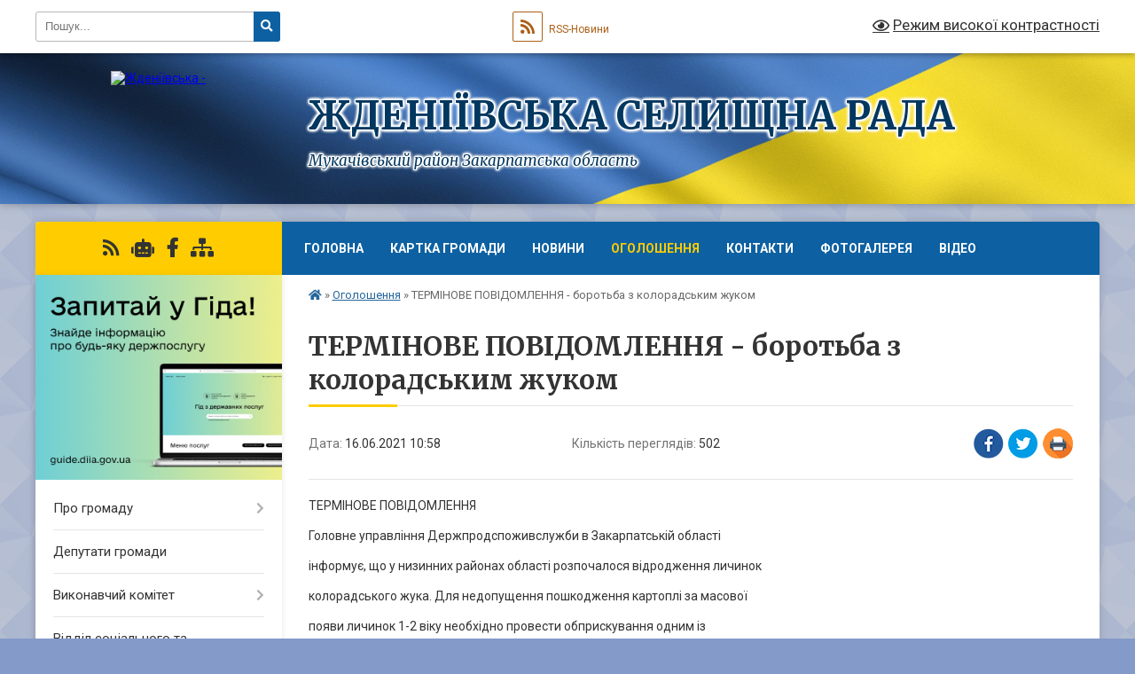

--- FILE ---
content_type: text/html; charset=UTF-8
request_url: https://zdeniivska-gromada.gov.ua/news/1623830543/
body_size: 11879
content:
<!DOCTYPE html>
<html lang="uk">
<head>
	<!--[if IE]><meta http-equiv="X-UA-Compatible" content="IE=edge"><![endif]-->
	<meta charset="utf-8">
	<meta name="viewport" content="width=device-width, initial-scale=1">
	<!--[if IE]><script>
		document.createElement('header');
		document.createElement('nav');
		document.createElement('main');
		document.createElement('section');
		document.createElement('article');
		document.createElement('aside');
		document.createElement('footer');
		document.createElement('figure');
		document.createElement('figcaption');
	</script><![endif]-->
	<title>ТЕРМІНОВЕ ПОВІДОМЛЕННЯ - боротьба з колорадським жуком | Жденіївська селищна рада Мукачівський район Закарпатська область</title>
	<meta name="description" content="ТЕРМІНОВЕ ПОВІДОМЛЕННЯ. . Головне управління Держпродспоживслужби в Закарпатській області. . інформує, що у низинних районах області розпочалося відродження личинок. . колорадського жука. Для недопущення пошкодження картоплі за масової. . п">
	<meta name="keywords" content="ТЕРМІНОВЕ, ПОВІДОМЛЕННЯ, -, боротьба, з, колорадським, жуком, |, Жденіївська, селищна, рада, Мукачівський, район, Закарпатська, область">

	
		<meta property="og:image" content="https://rada.info/upload/users_files/04349366/gerb/95509361.png">
	<meta property="og:image:width" content="105">
	<meta property="og:image:height" content="140">
			<meta property="og:title" content="ТЕРМІНОВЕ ПОВІДОМЛЕННЯ - боротьба з колорадським жуком">
			<meta property="og:description" content="ТЕРМІНОВЕ ПОВІДОМЛЕННЯ">
			<meta property="og:type" content="article">
	<meta property="og:url" content="https://zdeniivska-gromada.gov.ua/news/1623830543/">
		
		<link rel="apple-touch-icon" sizes="57x57" href="https://gromada.org.ua/apple-icon-57x57.png">
	<link rel="apple-touch-icon" sizes="60x60" href="https://gromada.org.ua/apple-icon-60x60.png">
	<link rel="apple-touch-icon" sizes="72x72" href="https://gromada.org.ua/apple-icon-72x72.png">
	<link rel="apple-touch-icon" sizes="76x76" href="https://gromada.org.ua/apple-icon-76x76.png">
	<link rel="apple-touch-icon" sizes="114x114" href="https://gromada.org.ua/apple-icon-114x114.png">
	<link rel="apple-touch-icon" sizes="120x120" href="https://gromada.org.ua/apple-icon-120x120.png">
	<link rel="apple-touch-icon" sizes="144x144" href="https://gromada.org.ua/apple-icon-144x144.png">
	<link rel="apple-touch-icon" sizes="152x152" href="https://gromada.org.ua/apple-icon-152x152.png">
	<link rel="apple-touch-icon" sizes="180x180" href="https://gromada.org.ua/apple-icon-180x180.png">
	<link rel="icon" type="image/png" sizes="192x192"  href="https://gromada.org.ua/android-icon-192x192.png">
	<link rel="icon" type="image/png" sizes="32x32" href="https://gromada.org.ua/favicon-32x32.png">
	<link rel="icon" type="image/png" sizes="96x96" href="https://gromada.org.ua/favicon-96x96.png">
	<link rel="icon" type="image/png" sizes="16x16" href="https://gromada.org.ua/favicon-16x16.png">
	<link rel="manifest" href="https://gromada.org.ua/manifest.json">
	<meta name="msapplication-TileColor" content="#ffffff">
	<meta name="msapplication-TileImage" content="https://gromada.org.ua/ms-icon-144x144.png">
	<meta name="theme-color" content="#ffffff">
	
	
		<meta name="robots" content="">
	
	<link rel="preconnect" href="https://fonts.googleapis.com">
	<link rel="preconnect" href="https://fonts.gstatic.com" crossorigin>
	<link href="https://fonts.googleapis.com/css?family=Merriweather:400i,700|Roboto:400,400i,700,700i&amp;subset=cyrillic-ext" rel="stylesheet">

    <link rel="preload" href="https://cdnjs.cloudflare.com/ajax/libs/font-awesome/5.9.0/css/all.min.css" as="style">
	<link rel="stylesheet" href="https://cdnjs.cloudflare.com/ajax/libs/font-awesome/5.9.0/css/all.min.css" integrity="sha512-q3eWabyZPc1XTCmF+8/LuE1ozpg5xxn7iO89yfSOd5/oKvyqLngoNGsx8jq92Y8eXJ/IRxQbEC+FGSYxtk2oiw==" crossorigin="anonymous" referrerpolicy="no-referrer" />
	
	
    <link rel="preload" href="//gromada.org.ua/themes/ukraine/css/styles_vip.css?v=3.38" as="style">
	<link rel="stylesheet" href="//gromada.org.ua/themes/ukraine/css/styles_vip.css?v=3.38">
	
	<link rel="stylesheet" href="//gromada.org.ua/themes/ukraine/css/103473/theme_vip.css?v=1768932310">
	
		<!--[if lt IE 9]>
	<script src="https://oss.maxcdn.com/html5shiv/3.7.2/html5shiv.min.js"></script>
	<script src="https://oss.maxcdn.com/respond/1.4.2/respond.min.js"></script>
	<![endif]-->
	<!--[if gte IE 9]>
	<style type="text/css">
		.gradient { filter: none; }
	</style>
	<![endif]-->

</head>
<body class="">

	<a href="#top_menu" class="skip-link link" aria-label="Перейти до головного меню (Alt+1)" accesskey="1">Перейти до головного меню (Alt+1)</a>
	<a href="#left_menu" class="skip-link link" aria-label="Перейти до бічного меню (Alt+2)" accesskey="2">Перейти до бічного меню (Alt+2)</a>
    <a href="#main_content" class="skip-link link" aria-label="Перейти до головного вмісту (Alt+3)" accesskey="3">Перейти до текстового вмісту (Alt+3)</a>

	

		<div id="all_screen">

						<section class="search_menu">
				<div class="wrap">
					<div class="row">
						<div class="grid-25 fl">
							<form action="https://zdeniivska-gromada.gov.ua/search/" class="search">
								<input type="text" name="q" value="" placeholder="Пошук..." aria-label="Введіть пошукову фразу" required>
								<button type="submit" name="search" value="y" aria-label="Натисніть, щоб здійснити пошук"><i class="fa fa-search"></i></button>
							</form>
							<a id="alt_version_eye" href="#" title="Режим високої контрастності" onclick="return set_special('31b96a4bd03ad5b02d7e68d346d651bea3923d82');"><i class="far fa-eye"></i></a>
						</div>
						<div class="grid-75">
							<div class="row">
								<div class="grid-25" style="padding-top: 13px;">
									<div id="google_translate_element"></div>
								</div>
								<div class="grid-25" style="padding-top: 13px;">
									<a href="https://gromada.org.ua/rss/103473/" class="rss" title="RSS-стрічка"><span><i class="fa fa-rss"></i></span> RSS-Новини</a>
								</div>
								<div class="grid-50 alt_version_block">

									<div class="alt_version">
										<a href="#" class="set_special_version" onclick="return set_special('31b96a4bd03ad5b02d7e68d346d651bea3923d82');"><i class="far fa-eye"></i> Режим високої контрастності</a>
									</div>

								</div>
								<div class="clearfix"></div>
							</div>
						</div>
						<div class="clearfix"></div>
					</div>
				</div>
			</section>
			
			<header>
				<div class="wrap">
					<div class="row">

						<div class="grid-25 logo fl">
							<a href="https://zdeniivska-gromada.gov.ua/" id="logo">
								<img src="https://rada.info/upload/users_files/04349366/gerb/95509361.png" alt="Жденіївська - ">
							</a>
						</div>
						<div class="grid-75 title fr">
							<div class="slogan_1">Жденіївська селищна рада</div>
							<div class="slogan_2">Мукачівський район Закарпатська область</div>
						</div>
						<div class="clearfix"></div>

					</div>
					
										
				</div>
			</header>

			<div class="wrap">
				<section class="middle_block">

					<div class="row">
						<div class="grid-75 fr">
							<nav class="main_menu" id="top_menu">
								<ul>
																		<li class="">
										<a href="https://zdeniivska-gromada.gov.ua/main/">Головна</a>
																													</li>
																		<li class="">
										<a href="https://zdeniivska-gromada.gov.ua/structure/">Картка громади</a>
																													</li>
																		<li class="">
										<a href="https://zdeniivska-gromada.gov.ua/news/">Новини</a>
																													</li>
																		<li class="active">
										<a href="https://zdeniivska-gromada.gov.ua/ogoloshennya-21-23-20-01-12-2020/">Оголошення</a>
																													</li>
																		<li class="">
										<a href="https://zdeniivska-gromada.gov.ua/feedback/">Контакти</a>
																													</li>
																		<li class=" has-sub">
										<a href="https://zdeniivska-gromada.gov.ua/photo/">Фотогалерея</a>
																				<button onclick="return show_next_level(this);" aria-label="Показати підменю"></button>
																														<ul>
																						<li>
												<a href="https://zdeniivska-gromada.gov.ua/socialna-sfera-10-05-38-02-10-2024/">Соціальна сфера</a>
																																			</li>
																																</ul>
																			</li>
																		<li class="">
										<a href="https://zdeniivska-gromada.gov.ua/video-11-27-12-19-05-2023/">Відео</a>
																													</li>
																										</ul>

								<button class="menu-button" id="open-button" tabindex="-1"><i class="fas fa-bars"></i> Меню сайту</button>

							</nav>
							
							<div class="clearfix"></div>

														<section class="bread_crumbs">
								<div xmlns:v="http://rdf.data-vocabulary.org/#"><a href="https://zdeniivska-gromada.gov.ua/" title="Головна сторінка"><i class="fas fa-home"></i></a> &raquo; <a href="https://zdeniivska-gromada.gov.ua/ogoloshennya-21-23-20-01-12-2020/" aria-current="page">Оголошення</a>  &raquo; <span>ТЕРМІНОВЕ ПОВІДОМЛЕННЯ - боротьба з колорадським жуком</span></div>
							</section>
							
							<main id="main_content">

																											<h1>ТЕРМІНОВЕ ПОВІДОМЛЕННЯ - боротьба з колорадським жуком</h1>


<div class="row">
	<div class="grid-30 one_news_date">
		Дата: <span>16.06.2021 10:58</span>
	</div>
	<div class="grid-30 one_news_count">
		Кількість переглядів: <span>502</span>
	</div>
		<div class="grid-30 one_news_socials">
		<button class="social_share" data-type="fb" aria-label="Поширити у Фейсбук"><img src="//gromada.org.ua/themes/ukraine/img/share/fb.png" alt="Іконка Facebook"></button>
		<button class="social_share" data-type="tw" aria-label="Поширити в Tweitter"><img src="//gromada.org.ua/themes/ukraine/img/share/tw.png" alt="Іконка Twitter"></button>
		<button class="print_btn" onclick="window.print();" aria-label="Надрукувати статтю"><img src="//gromada.org.ua/themes/ukraine/img/share/print.png" alt="Значок принтера"></button>
	</div>
		<div class="clearfix"></div>
</div>

<hr>

<p>ТЕРМІНОВЕ ПОВІДОМЛЕННЯ</p>

<p>Головне управління Держпродспоживслужби в Закарпатській області</p>

<p>інформує, що у низинних районах області розпочалося відродження личинок</p>

<p>колорадського жука. Для недопущення пошкодження картоплі за масової</p>

<p>появи личинок 1-2 віку необхідно провести обприскування одним із</p>

<p>інсектицидів, дозволених для роздрібного продажу: актара, антіжук, акінак,</p>

<p>бомбардир, борей, броня, вантекс, дестрой, енжіо, інгавіт, інспектор, когінор,</p>

<p>командор, конфідор Максі, кораген, каліпсо, коннект, моспілан, наповал,</p>

<p>нупрід, прованто, ратибор, редінг, резерв, рембек, смерть жукам, танрек,</p>

<p>фастак, інші дозволені у рекомендованих нормах, які вказані на упаковках.</p>

<p>Обробітки хімічними препаратами проводити в тиху безвітряну погоду в</p>

<p>ранішні та вечірні години.</p>

<p>Препарати слід закуповувати у спеціалізованих торгових точках для</p>

<p>продажу пестицидів.</p>

<p>В.о.начальника Василь ЯКОБЧУК</p>
<div class="clearfix"></div>

<hr>



<p><a href="https://zdeniivska-gromada.gov.ua/ogoloshennya-21-23-20-01-12-2020/" class="btn btn-grey">&laquo; повернутися</a></p>																	
							</main>
						</div>
						<div class="grid-25 fl">

							<div class="project_name">
								<a href="https://gromada.org.ua/rss/103473/" rel="nofollow" target="_blank" title="RSS-стрічка новин сайту"><i class="fas fa-rss"></i></a>
																<a href="https://zdeniivska-gromada.gov.ua/feedback/#chat_bot" title="Наша громада в смартфоні"><i class="fas fa-robot"></i></a>
																																<a href="https://www.facebook.com/profile.php?id=100087247988049" rel="nofollow" target="_blank" title="Приєднуйтесь до нас у Facebook"><i class="fab fa-facebook-f"></i></a>																								<a href="https://zdeniivska-gromada.gov.ua/sitemap/" title="Мапа сайту"><i class="fas fa-sitemap"></i></a>
							</div>
														<aside class="left_sidebar">
							
																<div class="diia_guide">
									<a href="https://guide.diia.gov.ua/" rel="nofollow" target="_blank" title="Посилання на Гіда з державних послуг"><img src="https://gromada.org.ua/upload/diia_guide.jpg" alt="Гід державних послуг"></a>
								</div>
								
																<nav class="sidebar_menu" id="left_menu">
									<ul>
																				<li class=" has-sub">
											<a href="https://zdeniivska-gromada.gov.ua/pro-gromadu-21-27-05-01-12-2020/">Про громаду</a>
																						<button onclick="return show_next_level(this);" aria-label="Показати підменю"></button>
																																	<i class="fa fa-chevron-right"></i>
											<ul>
																								<li class="">
													<a href="https://zdeniivska-gromada.gov.ua/golova-gromadi-16-56-02-02-12-2020/">Голова</a>
																																						</li>
																								<li class="">
													<a href="https://zdeniivska-gromada.gov.ua/sekretar-06-58-31-09-12-2020/">Секретар</a>
																																						</li>
																								<li class="">
													<a href="https://zdeniivska-gromada.gov.ua/zastupnik-06-59-14-09-12-2020/">Заступник</a>
																																						</li>
																								<li class="">
													<a href="https://zdeniivska-gromada.gov.ua/aparat-06-59-41-09-12-2020/">Апарат</a>
																																						</li>
																								<li class=" has-sub">
													<a href="https://zdeniivska-gromada.gov.ua/pasport-gromadi-16-56-23-02-12-2020/">Паспорт громади</a>
																										<button onclick="return show_next_level(this);" aria-label="Показати підменю"></button>
																																							<i class="fa fa-chevron-right"></i>
													<ul>
																												<li><a href="https://zdeniivska-gromada.gov.ua/vidomosti-pro-zareestrovanih-osib-u-zhdeniivskij-teritorialnij-gromadi-zgidno-reestru-teritorialnoi-gromadi-14-39-20-22-01-2024/">Відомості про зареєстрованих осіб  у Жденіївській територіальній громаді згідно Реєстру територіальної громади</a></li>
																																									</ul>
																									</li>
																								<li class="">
													<a href="https://zdeniivska-gromada.gov.ua/istorichna-dovidka-16-56-34-02-12-2020/">Історична довідка</a>
																																						</li>
																																			</ul>
																					</li>
																				<li class="">
											<a href="https://zdeniivska-gromada.gov.ua/deputati-gromadi-16-55-47-02-12-2020/">Депутати громади</a>
																																</li>
																				<li class=" has-sub">
											<a href="https://zdeniivska-gromada.gov.ua/vikonavchij-komitet-06-57-45-09-12-2020/">Виконавчий комітет</a>
																						<button onclick="return show_next_level(this);" aria-label="Показати підменю"></button>
																																	<i class="fa fa-chevron-right"></i>
											<ul>
																								<li class="">
													<a href="https://zdeniivska-gromada.gov.ua/rishennya-vikonkomu-11-49-36-15-09-2021/">Рішення виконкому</a>
																																						</li>
																																			</ul>
																					</li>
																				<li class="">
											<a href="https://zdeniivska-gromada.gov.ua/viddil-socialnogo-ta-civilnogo-zahistu-naselennya-zhdeniivskoi-selischnoi-radi-15-46-23-19-12-2022/">Відділ соціального та цивільного захисту населення Жденіївської селищної ради</a>
																																</li>
																				<li class="">
											<a href="https://zdeniivska-gromada.gov.ua/osvita-16-56-53-02-12-2020/">Освіта</a>
																																</li>
																				<li class="">
											<a href="https://zdeniivska-gromada.gov.ua/kultura-16-57-43-02-12-2020/">Культура</a>
																																</li>
																				<li class="">
											<a href="https://zdeniivska-gromada.gov.ua/knp-cpmsd-16-59-24-02-12-2020/">Медицина</a>
																																</li>
																				<li class=" has-sub">
											<a href="https://zdeniivska-gromada.gov.ua/socialna-robota-16-57-11-02-12-2020/">Соціальна сфера</a>
																						<button onclick="return show_next_level(this);" aria-label="Показати підменю"></button>
																																	<i class="fa fa-chevron-right"></i>
											<ul>
																								<li class="">
													<a href="https://zdeniivska-gromada.gov.ua/volovecka-filiya-zakarpatskogo-centru-zajnyatosti-11-21-40-24-02-2021/">Воловецький відділ Мукачівської філії Закарпатського обласного центру зайнятості інформує</a>
																																						</li>
																								<li class="">
													<a href="https://zdeniivska-gromada.gov.ua/pensijnij-fond-informue-08-31-24-19-04-2021/">Пенсійний фонд інформує</a>
																																						</li>
																								<li class="">
													<a href="https://zdeniivska-gromada.gov.ua/sluzhba-u-spravah-ditej-zhdeniivskoi-selischnoi-radi-15-48-54-01-06-2022/">Служба у справах дітей Жденіївської селищної ради</a>
																																						</li>
																								<li class="">
													<a href="https://zdeniivska-gromada.gov.ua/protidiya-torgivli-ljudmi-10-22-39-02-10-2024/">Протидія торгівлі людьми</a>
																																						</li>
																								<li class="">
													<a href="https://zdeniivska-gromada.gov.ua/16-dniv-proti-nasilstva-15-12-08-25-11-2025/">16 днів проти насильства</a>
																																						</li>
																								<li class="">
													<a href="https://zdeniivska-gromada.gov.ua/zabezpechennya-rivnih-prav-ta-mozhlivostej-zhinok-i-cholovikiv-v-ukraini-08-41-59-11-04-2025/">Забезпечення рівних прав та можливостей жінок і чоловіків в Україні</a>
																																						</li>
																																			</ul>
																					</li>
																				<li class=" has-sub">
											<a href="https://zdeniivska-gromada.gov.ua/docs/">Офіційні документи</a>
																						<button onclick="return show_next_level(this);" aria-label="Показати підменю"></button>
																																	<i class="fa fa-chevron-right"></i>
											<ul>
																								<li class=" has-sub">
													<a href="https://zdeniivska-gromada.gov.ua/plani-zakupivel-11-10-25-18-02-2021/">ПЛАНИ ЗАКУПІВЕЛЬ</a>
																										<button onclick="return show_next_level(this);" aria-label="Показати підменю"></button>
																																							<i class="fa fa-chevron-right"></i>
													<ul>
																												<li><a href="https://zdeniivska-gromada.gov.ua/zmini-do-richnogo-planu-zakupivel-na-2021-rik-14-23-26-25-02-2021/">Зміни до річного плану закупівель на 2021 рік</a></li>
																																									</ul>
																									</li>
																								<li class="">
													<a href="https://zdeniivska-gromada.gov.ua/rozporyadzhennya-16-09-53-06-10-2021/">Розпорядження</a>
																																						</li>
																								<li class="">
													<a href="https://zdeniivska-gromada.gov.ua/rishennya-sesii-2-sesiya-12-07-42-19-02-2021/">Рішення сесії 2 сесія</a>
																																						</li>
																								<li class="">
													<a href="https://zdeniivska-gromada.gov.ua/rishennya-sesii-16-16-18-18-02-2021/">Рішення сесії 3 сесія</a>
																																						</li>
																								<li class="">
													<a href="https://zdeniivska-gromada.gov.ua/rishennya-sesii-4-sesiya-14-48-46-19-02-2021/">Рішення сесії 4 сесія</a>
																																						</li>
																								<li class=" has-sub">
													<a href="https://zdeniivska-gromada.gov.ua/rishennya-sesii-5-sesiya-12-54-24-15-03-2021/">Рішення сесії 5 сесія</a>
																										<button onclick="return show_next_level(this);" aria-label="Показати підменю"></button>
																																							<i class="fa fa-chevron-right"></i>
													<ul>
																												<li><a href="https://zdeniivska-gromada.gov.ua/poimenne-golosuvannya-deputativ-5-sesii-8-sklikannya-08-11-44-16-03-2021/">Поіменне голосування депутатів 5 сесії 8 скликання</a></li>
																												<li><a href="https://zdeniivska-gromada.gov.ua/rishennya-5-sesii-8-sklikannya-11-00-29-16-03-2021/">Рішення 5 сесії 8 скликання</a></li>
																																									</ul>
																									</li>
																								<li class=" has-sub">
													<a href="https://zdeniivska-gromada.gov.ua/sesiya-6-08-32-38-06-04-2021/">Рішення сесії 6</a>
																										<button onclick="return show_next_level(this);" aria-label="Показати підменю"></button>
																																							<i class="fa fa-chevron-right"></i>
													<ul>
																												<li><a href="https://zdeniivska-gromada.gov.ua/rishennya-6-sesii-8-sklikannya-08-47-15-07-04-2021/">Рішення 6 сесії 8 скликання</a></li>
																												<li><a href="https://zdeniivska-gromada.gov.ua/poimenne-golosuvannya-deputativ-6-sesii-8-sklikannya-08-34-27-06-04-2021/">Поіменне голосування депутатів 6 сесії 8 скликання</a></li>
																																									</ul>
																									</li>
																								<li class="">
													<a href="https://zdeniivska-gromada.gov.ua/rishennya-sesii-7-vosmogo-sklikannya-10-26-45-17-05-2021/">Рішення сесії 7 восьмого скликання</a>
																																						</li>
																								<li class="">
													<a href="https://zdeniivska-gromada.gov.ua/8-sesiya-8-sklikannya-09-46-37-29-06-2021/">8 сесія 8 скликання</a>
																																						</li>
																								<li class="">
													<a href="https://zdeniivska-gromada.gov.ua/9-sesiya-8-sklikannya-13-23-25-14-07-2021/">9 сесія 8 скликання</a>
																																						</li>
																								<li class="">
													<a href="https://zdeniivska-gromada.gov.ua/9-sesiya-8-sklikannya-13-23-29-14-07-2021/">9 сесія 8 скликання</a>
																																						</li>
																								<li class=" has-sub">
													<a href="https://zdeniivska-gromada.gov.ua/11-sesiya-8-sklikannya-10-12-17-08-09-2021/">11 сесія 8 скликання</a>
																										<button onclick="return show_next_level(this);" aria-label="Показати підменю"></button>
																																							<i class="fa fa-chevron-right"></i>
													<ul>
																												<li><a href="https://zdeniivska-gromada.gov.ua/spisok-prisutnih-deputativ-na-11-sesii-8-skl-02092021r-10-14-35-08-09-2021/">список присутніх депутатів на 11 сесії 8 скл. 02.09.2021р.</a></li>
																												<li><a href="https://zdeniivska-gromada.gov.ua/rishennya-11-sesii-8-sklikannya-15-38-40-08-09-2021/">Рішення 11 сесії 8 скликання</a></li>
																																									</ul>
																									</li>
																								<li class=" has-sub">
													<a href="https://zdeniivska-gromada.gov.ua/12-sesiya-8-sklikannya-13-31-25-21-10-2021/">12 сесія 8 скликання</a>
																										<button onclick="return show_next_level(this);" aria-label="Показати підменю"></button>
																																							<i class="fa fa-chevron-right"></i>
													<ul>
																												<li><a href="https://zdeniivska-gromada.gov.ua/spisok-prisutnih-deputativ-na-12-sesii-8-sklvid-07102021r-13-33-20-21-10-2021/">список присутніх депутатів на 12 сесії 8 скл.від 07.10.2021р.</a></li>
																												<li><a href="https://zdeniivska-gromada.gov.ua/rishennya-12-sesii-8-sklikannya-13-34-20-21-10-2021/">Рішення 12 сесії 8 скликання</a></li>
																																									</ul>
																									</li>
																								<li class=" has-sub">
													<a href="https://zdeniivska-gromada.gov.ua/13-sesiya-8-sklikannya-15-34-38-29-11-2021/">13 сесія 8 скликання</a>
																										<button onclick="return show_next_level(this);" aria-label="Показати підменю"></button>
																																							<i class="fa fa-chevron-right"></i>
													<ul>
																												<li><a href="https://zdeniivska-gromada.gov.ua/spisok-prisutnih-deputativ-na-13-sesii-8-skl-vid-11112021r-15-36-32-29-11-2021/">список присутніх депутатів на 13 сесії 8 скл. від 11.11.2021р.</a></li>
																												<li><a href="https://zdeniivska-gromada.gov.ua/poimenne-golosuvannya-deputativ-zhdeniivskoi-selischnoi-radi-13-sesii-8-sklikannya-vid-11112021r-15-51-34-29-11-2021/">Поіменне голосування депутатів Жденіївської селищної ради 13 сесії 8 скликання від 11.11.2021р.</a></li>
																												<li><a href="https://zdeniivska-gromada.gov.ua/rishennya-13-sesii-8-sklikannya-15-53-25-29-11-2021/">Рішення 13 сесії 8 скликання</a></li>
																																									</ul>
																									</li>
																								<li class=" has-sub">
													<a href="https://zdeniivska-gromada.gov.ua/14-sesiya-8-sklikannya-15-50-34-21-12-2021/">14 сесія 8 скликання</a>
																										<button onclick="return show_next_level(this);" aria-label="Показати підменю"></button>
																																							<i class="fa fa-chevron-right"></i>
													<ul>
																												<li><a href="https://zdeniivska-gromada.gov.ua/rishennya-14-sesii-8-sklikannya-16-00-28-21-12-2021/">Рішення 14 сесії 8 скликання</a></li>
																																									</ul>
																									</li>
																								<li class=" has-sub">
													<a href="https://zdeniivska-gromada.gov.ua/15-sesiya-8-sklikannya-11-10-42-31-12-2021/">15 сесія 8 скликання</a>
																										<button onclick="return show_next_level(this);" aria-label="Показати підменю"></button>
																																							<i class="fa fa-chevron-right"></i>
													<ul>
																												<li><a href="https://zdeniivska-gromada.gov.ua/spisok-prisutnih-deputativ-na-15-sesii-8-skl-vid-23122021r-11-14-32-31-12-2021/">список присутніх депутатів на 15 сесії 8 скл. від 23.12.2021р.</a></li>
																												<li><a href="https://zdeniivska-gromada.gov.ua/rishennya-15-sesii-8-sklikannya-11-15-12-31-12-2021/">Рішення 15 сесії 8 скликання</a></li>
																																									</ul>
																									</li>
																								<li class=" has-sub">
													<a href="https://zdeniivska-gromada.gov.ua/16-sesiya-8-sklikannya-14-48-22-25-02-2022/">16 сесія 8 скликання</a>
																										<button onclick="return show_next_level(this);" aria-label="Показати підменю"></button>
																																							<i class="fa fa-chevron-right"></i>
													<ul>
																												<li><a href="https://zdeniivska-gromada.gov.ua/spisok-prisutnih-deputativ-na-16-sesii-8-sklikannya-14-50-05-25-02-2022/">Список присутніх депутатів на 16 сесії 8 скликання</a></li>
																												<li><a href="https://zdeniivska-gromada.gov.ua/poimenne-golosuvannya-deputativ-zhdeniivskoi-selischnoi-radi-16-sesii-8-sklikannya-vid-17022022r-14-58-49-25-02-2022/">Поіменне голосування депутатів Жденіївської селищної ради 16 сесії 8 скликання від 17.02.2022р.</a></li>
																												<li><a href="https://zdeniivska-gromada.gov.ua/rishennya-16-sesii-8-sklikannya-15-14-22-25-02-2022/">Рішення 16 сесії 8 скликання</a></li>
																																									</ul>
																									</li>
																								<li class=" has-sub">
													<a href="https://zdeniivska-gromada.gov.ua/17-sesiya-8-sklikannya-14-35-56-28-02-2022/">17 сесія 8 скликання</a>
																										<button onclick="return show_next_level(this);" aria-label="Показати підменю"></button>
																																							<i class="fa fa-chevron-right"></i>
													<ul>
																												<li><a href="https://zdeniivska-gromada.gov.ua/rishennya-17-sesii-8-sklikannya-14-42-13-28-02-2022/">рішення 17 сесії 8 скликання</a></li>
																																									</ul>
																									</li>
																								<li class="">
													<a href="https://zdeniivska-gromada.gov.ua/rishennya-19-sesii-8-sklikannya-16-09-03-03-06-2022/">рішення 19 сесії 8 скликання</a>
																																						</li>
																								<li class="">
													<a href="https://zdeniivska-gromada.gov.ua/18-sesiya-8-sklikannya-14-47-56-07-03-2022/">18 сесія 8 скликання</a>
																																						</li>
																																			</ul>
																					</li>
																				<li class=" has-sub">
											<a href="https://zdeniivska-gromada.gov.ua/komisiya-14-18-25-15-03-2021/">Комісії</a>
																						<button onclick="return show_next_level(this);" aria-label="Показати підменю"></button>
																																	<i class="fa fa-chevron-right"></i>
											<ul>
																								<li class="">
													<a href="https://zdeniivska-gromada.gov.ua/komisiya-z-pitan-tehnogennoekologichnoi-bezpeki-ta-nadzvichajnih-situacij-14-21-24-15-03-2021/">Комісія з питань техногенно-екологічної безпеки та надзвичайних ситуацій</a>
																																						</li>
																																			</ul>
																					</li>
																				<li class="">
											<a href="https://zdeniivska-gromada.gov.ua/ryatuvalniki-informujut-08-22-34-23-03-2021/">Рятувальники інформують</a>
																																</li>
																				<li class="">
											<a href="https://zdeniivska-gromada.gov.ua/poslugi-07-03-21-09-12-2020/">Послуги</a>
																																</li>
																				<li class=" has-sub">
											<a href="https://zdeniivska-gromada.gov.ua/diyalnist-09-32-42-10-12-2021/">Публічні закупівлі</a>
																						<button onclick="return show_next_level(this);" aria-label="Показати підменю"></button>
																																	<i class="fa fa-chevron-right"></i>
											<ul>
																								<li class="">
													<a href="https://zdeniivska-gromada.gov.ua/richni-plani-zakupivel-14-49-52-24-01-2022/">Річні плани закупівель</a>
																																						</li>
																								<li class="">
													<a href="https://zdeniivska-gromada.gov.ua/obgruntuvannya-tehnichnih-ta-yakisnih-harakteristik-predmeta-zakupivli-jogo-ochikuvanoi-vartosti-taabo-rozmiru-bjudzhetnogo-priznachennya-09-36-55-10-/">Обгрунтування технічних та якісних характеристик предмета закупівлі, його очікуваної вартості та/або розміру бюджетного призначення</a>
																																						</li>
																																			</ul>
																					</li>
																				<li class=" has-sub">
											<a href="https://zdeniivska-gromada.gov.ua/gid-z-derzhavnih-poslug-10-13-40-09-12-2021/">Гід з державних послуг</a>
																						<button onclick="return show_next_level(this);" aria-label="Показати підменю"></button>
																																	<i class="fa fa-chevron-right"></i>
											<ul>
																								<li class="">
													<a href="https://zdeniivska-gromada.gov.ua/diya-centr-10-45-26-09-12-2021/">Дія Центр</a>
																																						</li>
																																			</ul>
																					</li>
																				<li class="">
											<a href="https://zdeniivska-gromada.gov.ua/bezbarernist-13-40-28-08-11-2024/">Безбар'єрність</a>
																																</li>
																				<li class="">
											<a href="https://zdeniivska-gromada.gov.ua/volovecke-bjuro-pravovoi-roboti-13-52-44-11-02-2022/">Безоплатна правнича допомога</a>
																																</li>
																				<li class="">
											<a href="https://zdeniivska-gromada.gov.ua/derzhprodspozhivsluzhba-08-27-02-28-02-2023/">Держпродспоживслужба</a>
																																</li>
																				<li class="">
											<a href="https://zdeniivska-gromada.gov.ua/vijskova-sluzhba-za-kontraktom-–-svidomij-vibir-kraschih-09-56-12-29-03-2023/">Військова служба за контрактом – свідомий вибір кращих</a>
																																</li>
																				<li class="">
											<a href="https://zdeniivska-gromada.gov.ua/sluzhba-u-spravah-ditej-08-51-48-26-03-2024/">Служба у справах дітей</a>
																																</li>
																				<li class="">
											<a href="https://zdeniivska-gromada.gov.ua/viddil-centr-nadannya-administrativnih-poslug-zhdeniivskoi-selischnoi-radi-mukachivskogo-rajonu-zakarpatskoi-oblasti-13-53-12-04-01-2024/">Відділ "Центр надання адміністративних послуг" Жденіївської селищної ради Мукачівського району Закарпатської області</a>
																																</li>
																				<li class="">
											<a href="https://zdeniivska-gromada.gov.ua/ochischennya-vladi-13-50-55-24-09-2024/">Очищення влади</a>
																																</li>
																				<li class="">
											<a href="https://zdeniivska-gromada.gov.ua/departament-kiberpolicii-14-07-44-22-01-2024/">Департамент кіберполіції</a>
																																</li>
																				<li class="">
											<a href="https://zdeniivska-gromada.gov.ua/civilnij-zahist-10-56-54-05-02-2025/">Цивільний захист</a>
																																</li>
																				<li class=" has-sub">
											<a href="https://zdeniivska-gromada.gov.ua/videotranslyacii-09-10-23-22-04-2025/">Відеотрансляції</a>
																						<button onclick="return show_next_level(this);" aria-label="Показати підменю"></button>
																																	<i class="fa fa-chevron-right"></i>
											<ul>
																								<li class="">
													<a href="https://zdeniivska-gromada.gov.ua/videotranslyacii-zasidan-sesij-selischnoi-radi-09-12-52-22-04-2025/">Відеотрансляції засідань сесій селищної ради</a>
																																						</li>
																								<li class="">
													<a href="https://zdeniivska-gromada.gov.ua/videotranslyacii-zasidan-postijnih-dijuchih-komisij-selischnoi-radi-09-17-25-22-04-2025/">Відеотрансляції засідань постійних діючих комісій селищної ради</a>
																																						</li>
																								<li class="">
													<a href="https://zdeniivska-gromada.gov.ua/videotranslyacii-zasidan-vikonavchogo-komitetu-selischnoi-radi-09-18-08-22-04-2025/">Відеотрансляції засідань виконавчого комітету селищної ради</a>
																																						</li>
																																			</ul>
																					</li>
																				<li class="">
											<a href="https://zdeniivska-gromada.gov.ua/informaciya-dlya-vpo-vnutrishno-peremischenih-osib-09-47-16-15-01-2026/">Інформація для ВПО (внутрішньо переміщених осіб)</a>
																																</li>
																													</ul>
								</nav>

																	<div class="petition_block">

	<div class="petition_title">Публічні закупівлі</div>

		<p><a href="https://zdeniivska-gromada.gov.ua/prozorro/" title="Прозорро - публічні закупівлі"><img src="//gromada.org.ua/themes/ukraine/img/prozorro_logo.png?v=2025" alt="Банер Прозорро"></a></p>
	
	
	
</div>								
																	<div class="petition_block">
	
	<div class="petition_title">Особистий кабінет користувача</div>

		<div class="alert alert-warning">
		Ви не авторизовані. Для того, щоб мати змогу створювати або підтримувати петиції<br>
		<a href="#auth_petition" class="open-popup add_petition btn btn-yellow btn-small btn-block" style="margin-top: 10px;"><i class="fa fa-user"></i> авторизуйтесь</a>
	</div>
		
			<div class="petition_title">Система петицій</div>
		
					<div class="none_petition">Немає петицій, за які можна голосувати</div>
							<p style="margin-bottom: 10px;"><a href="https://zdeniivska-gromada.gov.ua/all_petitions/" class="btn btn-grey btn-small btn-block"><i class="fas fa-clipboard-list"></i> Всі петиції (1)</a></p>
				
		
	
</div>
								
																<div class="queue_block">
									<div class="sidebar_title">Черга в садочок</div>
									<div class="records_block">
										<p><a href="https://zdeniivska-gromada.gov.ua/queue/" class="btn btn-large btn-block btn-yellow"><i class="fas fa-child"></i> Подати документи</a></p>
										<p><a href="https://zdeniivska-gromada.gov.ua/queue_search/" class="btn btn-small btn-grey"><i class="fas fa-search"></i> Перевірити стан заявки</a></p>
									</div>
								</div>
								
																	<div class="appeals_block">

	
				
				<div class="alert alert-info">
			<a href="#auth_person" class="alert-link open-popup"><i class="fas fa-unlock-alt"></i> Кабінет посадової особи</a>
		</div>
			
	
</div>								
								
																<div id="banner_block">

									<p><a rel="nofollow" href="https://www.president.gov.ua/"><img alt="Фото без опису"  src="https://rada.info/upload/users_files/04349366/87ffd6fc8abac7dd32227a7472802032.png" style="width: 100%; height: 31px;" /></a></p>

<p><a rel="nofollow" href="http://rada.gov.ua"><img alt="Фото без опису"  src="https://rada.info/upload/users_files/04349366/c6003e5535f343616a60b48c8695ec6d.png" style="width: 100%; height: 29px;" /></a></p>

<p><a rel="nofollow" href="http://kmu.gov.ua"><img alt="Фото без опису"  src="https://rada.info/upload/users_files/04349366/0b96e412c01c33da5dc291bb89795630.png" style="width: 100%; height: 30px;" /></a></p>

<p><a rel="nofollow" href="https://www.auc.org.ua/"><img alt="Фото без опису"  src="https://rada.info/upload/users_files/04349366/ecce0526086d295b34c1aee25d628a67.png" style="width: 100%; height: 31px;" /></a></p>
									<div class="clearfix"></div>

									<script src='//pogoda.meta.ua/get_informer/Zakarpatska/Volovetskyi/Zhdeniievo/?count_days=0&width=100%&height=90&head_color=%23FFFFFF&text_color=%23000000&text_color2=%23000000&border_color=%231B9912&head_bg_color=%232E990E&backgroundTheme=auto&lang=ua&oe=UTF'></script>
									<div class="clearfix"></div>

								</div>
								
							</aside>
						</div>
						<div class="clearfix"></div>
					</div>

					
				</section>

			</div>

			<section class="footer_block">
				<div class="mountains">
				<div class="wrap">
					<div class="other_projects">
						<a href="https://gromada.org.ua/" target="_blank" rel="nofollow"><img src="https://rada.info/upload/footer_banner/b_gromada_new.png" alt="Веб-сайти для громад України - GROMADA.ORG.UA"></a>
						<a href="https://rda.org.ua/" target="_blank" rel="nofollow"><img src="https://rada.info/upload/footer_banner/b_rda_new.png" alt="Веб-сайти для районних державних адміністрацій України - RDA.ORG.UA"></a>
						<a href="https://rayrada.org.ua/" target="_blank" rel="nofollow"><img src="https://rada.info/upload/footer_banner/b_rayrada_new.png" alt="Веб-сайти для районних рад України - RAYRADA.ORG.UA"></a>
						<a href="https://osv.org.ua/" target="_blank" rel="nofollow"><img src="https://rada.info/upload/footer_banner/b_osvita_new.png?v=1" alt="Веб-сайти для відділів освіти та освітніх закладів - OSV.ORG.UA"></a>
						<a href="https://gromada.online/" target="_blank" rel="nofollow"><img src="https://rada.info/upload/footer_banner/b_other_new.png" alt="Розробка офіційних сайтів державним організаціям"></a>
					</div>
					<div class="under_footer">
						Жденіївська громада - 2020-2026 &copy; Весь контент доступний за ліцензією <a href="https://creativecommons.org/licenses/by/4.0/deed.uk" target="_blank" rel="nofollow">Creative Commons Attribution 4.0 International License</a>, якщо не зазначено інше.
					</div>
				</div>
				</div>
			</section>

			<footer>
				<div class="wrap">
					<div class="row">
						<div class="grid-25 socials">
							<a href="https://gromada.org.ua/rss/103473/" rel="nofollow" target="_blank" title="RSS-стрічка"><i class="fas fa-rss"></i></a>							
														<a href="https://zdeniivska-gromada.gov.ua/feedback/#chat_bot" title="Наша громада в смартфоні"><i class="fas fa-robot"></i></a>
														<i class="fab fa-twitter"></i>							<i class="fab fa-instagram"></i>							<a href="https://www.facebook.com/profile.php?id=100087247988049" rel="nofollow" target="_blank" title="Ми у Фейсбук"><i class="fab fa-facebook-f"></i></a>							<i class="fab fa-youtube"></i>							<i class="fab fa-telegram"></i>						</div>
						<div class="grid-25 admin_auth_block">
														<a href="#auth_block" class="open-popup"><i class="fa fa-lock"></i> Вхід для <u>адміністратора</u></a>
													</div>
						<div class="grid-25">
							<div class="school_ban">
								<div class="row">
									<div class="grid-50" style="text-align: right;"><a href="https://gromada.org.ua/" target="_blank" rel="nofollow"><img src="//gromada.org.ua/gromada_orgua_88x31.png" alt="Gromada.org.ua - веб сайти діючих громад України"></a></div>
									<div class="grid-50 last"><a href="#get_gromada_ban" class="open-popup get_gromada_ban">Показати код для<br><u>вставки на сайт</u></a></div>
									<div class="clearfix"></div>
								</div>
							</div>
						</div>
						<div class="grid-25 developers">
							Розробка порталу: <br>
							<a href="https://vlada.ua/propozytsiyi/propozitsiya-gromadam/" target="_blank">&laquo;Vlada.ua&raquo;&trade;</a>
						</div>
						<div class="clearfix"></div>
					</div>
				</div>
			</footer>

		</div>





<script type="text/javascript" src="//gromada.org.ua/themes/ukraine/js/jquery-3.6.0.min.js"></script>
<script type="text/javascript" src="//gromada.org.ua/themes/ukraine/js/jquery-migrate-3.3.2.min.js"></script>
<script type="text/javascript" src="//gromada.org.ua/themes/ukraine/js/flickity.pkgd.min.js"></script>
<script type="text/javascript" src="//gromada.org.ua/themes/ukraine/js/flickity-imagesloaded.js"></script>
<script type="text/javascript">
	$(document).ready(function(){
		$(".main-carousel .carousel-cell.not_first").css("display", "block");
	});
</script>
<script type="text/javascript" src="//gromada.org.ua/themes/ukraine/js/icheck.min.js"></script>
<script type="text/javascript" src="//gromada.org.ua/themes/ukraine/js/superfish.min.js?v=2"></script>



<script type="text/javascript" src="//gromada.org.ua/themes/ukraine/js/functions_unpack.js?v=2.34"></script>
<script type="text/javascript" src="//gromada.org.ua/themes/ukraine/js/hoverIntent.js"></script>
<script type="text/javascript" src="//gromada.org.ua/themes/ukraine/js/jquery.magnific-popup.min.js"></script>
<script type="text/javascript" src="//gromada.org.ua/themes/ukraine/js/jquery.mask.min.js"></script>


	

<script type="text/javascript" src="//translate.google.com/translate_a/element.js?cb=googleTranslateElementInit"></script>
<script type="text/javascript">
	function googleTranslateElementInit() {
		new google.translate.TranslateElement({
			pageLanguage: 'uk',
			includedLanguages: 'de,en,es,fr,pl,hu,bg,ro,da,lt',
			layout: google.translate.TranslateElement.InlineLayout.SIMPLE,
			gaTrack: true,
			gaId: 'UA-71656986-1'
		}, 'google_translate_element');
	}
</script>

<script>
  (function(i,s,o,g,r,a,m){i["GoogleAnalyticsObject"]=r;i[r]=i[r]||function(){
  (i[r].q=i[r].q||[]).push(arguments)},i[r].l=1*new Date();a=s.createElement(o),
  m=s.getElementsByTagName(o)[0];a.async=1;a.src=g;m.parentNode.insertBefore(a,m)
  })(window,document,"script","//www.google-analytics.com/analytics.js","ga");

  ga("create", "UA-71656986-1", "auto");
  ga("send", "pageview");

</script>

<script async
src="https://www.googletagmanager.com/gtag/js?id=UA-71656986-2"></script>
<script>
   window.dataLayer = window.dataLayer || [];
   function gtag(){dataLayer.push(arguments);}
   gtag("js", new Date());

   gtag("config", "UA-71656986-2");
</script>




<div style="display: none;">
								<div id="get_gromada_ban" class="dialog-popup s">
    <h4>Код для вставки на сайт</h4>
    <div class="form-group">
        <img src="//gromada.org.ua/gromada_orgua_88x31.png">
    </div>
    <div class="form-group">
        <textarea id="informer_area" class="form-control"><a href="https://gromada.org.ua/" target="_blank"><img src="https://gromada.org.ua/gromada_orgua_88x31.png" alt="Gromada.org.ua - веб сайти діючих громад України" /></a></textarea>
    </div>
</div>			<div id="auth_block" class="dialog-popup s">

    <h4>Вхід для адміністратора</h4>
    <form action="//gromada.org.ua/n/actions/" method="post">
		
		
        
        <div class="form-group">
            <label class="control-label" for="login">Логін: <span>*</span></label>
            <input type="text" class="form-control" name="login" id="login" value="" required>
        </div>
        <div class="form-group">
            <label class="control-label" for="password">Пароль: <span>*</span></label>
            <input type="password" class="form-control" name="password" id="password" value="" required>
        </div>
		
        <div class="form-group">
			
            <input type="hidden" name="object_id" value="103473">
			<input type="hidden" name="back_url" value="https://zdeniivska-gromada.gov.ua/news/1623830543/">
			
            <button type="submit" class="btn btn-yellow" name="pAction" value="login_as_admin_temp">Авторизуватись</button>
        </div>

    </form>

</div>


			
						
									<div id="add_appeal" class="dialog-popup m">

    <h4>Форма подання електронного звернення</h4>

	
    	

    <form action="//gromada.org.ua/n/actions/" method="post" enctype="multipart/form-data">

        <div class="alert alert-info">
            <div class="row">
                <div class="grid-30">
                    <img src="" id="add_appeal_photo">
                </div>
                <div class="grid-70">
                    <div id="add_appeal_title"></div>
                    <div id="add_appeal_posada"></div>
                    <div id="add_appeal_details"></div>
                </div>
                <div class="clearfix"></div>
            </div>
        </div>

		
        <div class="row">
            <div class="grid-100">
                <div class="form-group">
                    <label for="add_appeal_name" class="control-label">Ваше прізвище, ім'я та по батькові: <span>*</span></label>
                    <input type="text" class="form-control" id="add_appeal_name" name="name" value="" required>
                </div>
            </div>
            <div class="grid-50">
                <div class="form-group">
                    <label for="add_appeal_email" class="control-label">Email: <span>*</span></label>
                    <input type="email" class="form-control" id="add_appeal_email" name="email" value="" required>
                </div>
            </div>
            <div class="grid-50">
                <div class="form-group">
                    <label for="add_appeal_phone" class="control-label">Контактний телефон:</label>
                    <input type="tel" class="form-control" id="add_appeal_phone" name="phone" value="">
                </div>
            </div>
            <div class="grid-100">
                <div class="form-group">
                    <label for="add_appeal_adress" class="control-label">Адреса проживання: <span>*</span></label>
                    <textarea class="form-control" id="add_appeal_adress" name="adress" required></textarea>
                </div>
            </div>
            <div class="clearfix"></div>
        </div>

        <hr>

        <div class="row">
            <div class="grid-100">
                <div class="form-group">
                    <label for="add_appeal_text" class="control-label">Текст звернення: <span>*</span></label>
                    <textarea rows="7" class="form-control" id="add_appeal_text" name="text" required></textarea>
                </div>
            </div>
            <div class="grid-100">
                <div class="form-group">
                    <label>
                        <input type="checkbox" name="public" value="y">
                        Публічне звернення (відображатиметься на сайті)
                    </label>
                </div>
            </div>
            <div class="grid-100">
                <div class="form-group">
                    <label>
                        <input type="checkbox" name="confirmed" value="y" required>
                        надаю згоду на обробку персональних даних
                    </label>
                </div>
            </div>
            <div class="clearfix"></div>
        </div>
		

        <div class="form-group">
			
            <input type="hidden" name="deputat_id" id="add_appeal_id" value="">
			<input type="hidden" name="back_url" value="https://zdeniivska-gromada.gov.ua/news/1623830543/">
			
            <button type="submit" name="pAction" value="add_appeal_from_vip" class="btn btn-yellow">Подати звернення</button>
        </div>

    </form>

</div>


		
										<div id="auth_person" class="dialog-popup s">

    <h4>Авторизація в системі електронних звернень</h4>
    <form action="//gromada.org.ua/n/actions/" method="post">
		
		
        
        <div class="form-group">
            <label class="control-label" for="person_login">Email посадової особи: <span>*</span></label>
            <input type="email" class="form-control" name="person_login" id="person_login" value="" autocomplete="off" required>
        </div>
        <div class="form-group">
            <label class="control-label" for="person_password">Пароль: <span>*</span> <small>(надає адміністратор сайту)</small></label>
            <input type="password" class="form-control" name="person_password" id="person_password" value="" autocomplete="off" required>
        </div>
		
        <div class="form-group">
			
            <input type="hidden" name="object_id" value="103473">
			<input type="hidden" name="back_url" value="https://zdeniivska-gromada.gov.ua/news/1623830543/">
			
            <button type="submit" class="btn btn-yellow" name="pAction" value="login_as_person">Авторизуватись</button>
        </div>

    </form>

</div>


					
							<div id="auth_petition" class="dialog-popup s">

    <h4>Авторизація в системі електронних петицій</h4>
    <form action="//gromada.org.ua/n/actions/" method="post">

	
        
        <div class="form-group">
            <label class="control-label" for="petition_login">Email: <span>*</span></label>
            <input type="email" class="form-control" name="petition_login" id="petition_login" value="" autocomplete="off" required>
        </div>
        <div class="form-group">
            <label class="control-label" for="petition_password">Пароль: <span>*</span></label>
            <input type="password" class="form-control" name="petition_password" id="petition_password" value="" autocomplete="off" required>
        </div>
	
        <div class="form-group">
			
            <input type="hidden" name="gromada_id" value="103473">
			<input type="hidden" name="back_url" value="https://zdeniivska-gromada.gov.ua/news/1623830543/">
			
            <input type="hidden" name="petition_id" value="">
            <button type="submit" class="btn btn-yellow" name="pAction" value="login_as_petition">Авторизуватись</button>
        </div>
					<div class="form-group" style="text-align: center;">
				Забулись пароль? <a class="open-popup" href="#forgot_password">Система відновлення пароля</a>
			</div>
			<div class="form-group" style="text-align: center;">
				Ще не зареєстровані? <a class="open-popup" href="#reg_petition">Реєстрація</a>
			</div>
		
    </form>

</div>


							<div id="reg_petition" class="dialog-popup">

    <h4>Реєстрація в системі електронних петицій</h4>
	
	<div class="alert alert-danger">
		<p>Зареєструватись можна буде лише після того, як громада підключить на сайт систему електронної ідентифікації. Наразі очікуємо підключення до ID.gov.ua. Вибачте за тимчасові незручності</p>
	</div>
	
    	
	<p>Вже зареєстровані? <a class="open-popup" href="#auth_petition">Увійти</a></p>

</div>


				<div id="forgot_password" class="dialog-popup s">

    <h4>Відновлення забутого пароля</h4>
    <form action="//gromada.org.ua/n/actions/" method="post">

	
        
        <div class="form-group">
            <input type="email" class="form-control" name="forgot_email" value="" placeholder="Email зареєстрованого користувача" required>
        </div>	
		
        <div class="form-group">
			<img id="forgot_img_captcha" src="//gromada.org.ua/upload/pre_captcha.png">
		</div>
		
        <div class="form-group">
            <label class="control-label" for="forgot_captcha">Результат арифм. дії: <span>*</span></label>
            <input type="text" class="form-control" name="forgot_captcha" id="forgot_captcha" value="" style="max-width: 120px; margin: 0 auto;" required>
        </div>
	
        <div class="form-group">
            <input type="hidden" name="gromada_id" value="103473">
			
			<input type="hidden" name="captcha_code" id="forgot_captcha_code" value="3bb846e4e55d863e54a6093d3fb4fc76">
			
            <button type="submit" class="btn btn-yellow" name="pAction" value="forgot_password_from_gromada">Відновити пароль</button>
        </div>
        <div class="form-group" style="text-align: center;">
			Згадали авторизаційні дані? <a class="open-popup" href="#auth_petition">Авторизуйтесь</a>
		</div>

    </form>

</div>

<script type="text/javascript">
    $(document).ready(function() {
        
		$("#forgot_img_captcha").on("click", function() {
			var captcha_code = $("#forgot_captcha_code").val();
			var current_url = document.location.protocol +"//"+ document.location.hostname + document.location.pathname;
			$("#forgot_img_captcha").attr("src", "https://vlada.ua/ajax/?gAction=get_captcha_code&cc="+captcha_code+"&cu="+current_url+"&"+Math.random());
			return false;
		});
		
		
				
		
    });
</script>							
																																						
	</div>
</body>
</html>